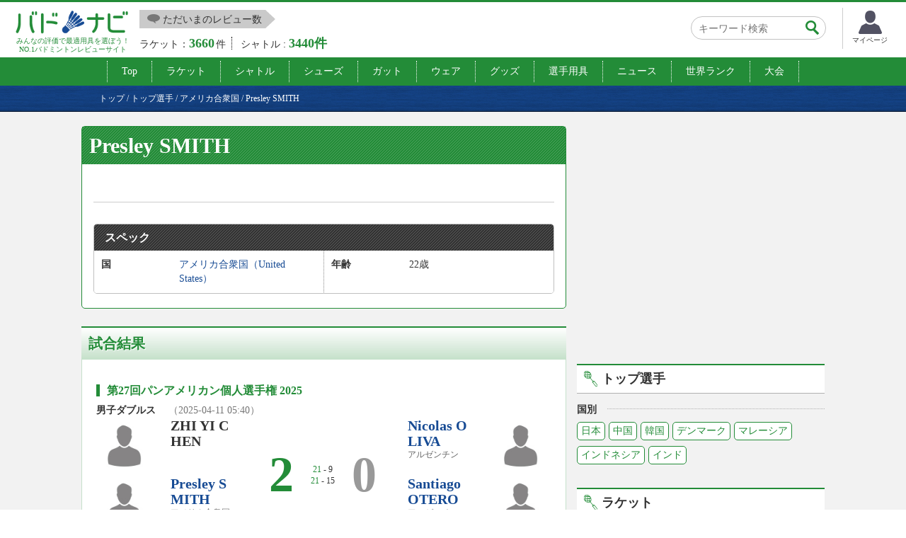

--- FILE ---
content_type: text/html; charset=UTF-8
request_url: https://badminton-navi.net/player/detail/13320
body_size: 35635
content:
<!DOCTYPE html>
<html lang='ja'>
<head>
<meta charset="utf-8">
<meta http-equiv="X-UA-Compatible" content="IE=edge">
<meta name="viewport" content="width=device-width, initial-scale=1">
<title>Presley SMITHの使用ラケット、戦績、世界ランク - バドナビ</title>
<meta name="description" content="Presley SMITHの使用ラケット、戦績、世界ランキング、試合結果情報です。動画や口コミレビュー情報も見れます。">
<meta name="keywords" content="Presley SMITH,ラケット"><meta property="og:title" content="Presley SMITHの使用ラケット、戦績、世界ランク - バドナビ">
<meta property="og:description" content="Presley SMITHの使用ラケット、戦績、世界ランキング、試合結果情報です。動画や口コミレビュー情報も見れます。">
<meta property="og:type" content="article">
<meta property="og:image" content="/img/og_jp.png">
<meta property="og:url" content="https://badminton-navi.net/player/detail/13320">
<meta property="og:site_name" content="バドナビ">
<meta content='width=device-width, initial-scale=1.0, maximum-scale=1.0, user-scalable=0' name='viewport' />
<!-- Bootstrap -->
<link href="/common/css/bootstrap.min.css" rel="stylesheet">
<link href="/common/css/font-awesome.min.css" rel="stylesheet">
<link href="/common/css/style.css?date=20210308" rel="stylesheet">
<link href="/common/css/ranking.css" rel="stylesheet">
<link href="/common/css/class.css" rel="stylesheet">
<link href="/common/css/news.css" rel="stylesheet">
<link href="/common/css/ranking.css" rel="stylesheet">
<link href="/common/css/result.css" rel="stylesheet">
<link href="/common/css/matches.css" rel="stylesheet">
<!-- jQuery (BooStに必要) -->
<script src="/common/js/jquery.1.11.1.min.js"></script>
<script type="text/javascript" src="/js/highchart/highchart.js"></script>
<script type="text/javascript" src="/js/highchart/highcharts-more.js"></script>
<link rel="stylesheet" href="/css/custom.css?date=20210308.css" type="text/css" />

<link rel="alternate" href="https://en.badminton-navi.netplayer/detail/13320" hreflang="en"/>
<link rel="alternate" href="https://badminton-navi.netplayer/detail/13320" hreflang="ja"/>
<link rel="alternate" href="https://vn.badminton-navi.netplayer/detail/13320" hreflang="vi"/>
<link rel="alternate" href="https://kr.badminton-navi.netplayer/detail/13320" hreflang="ko"/>

<!-- HTML5 shim and Respond.js for IE8 support of HTML5 elements and media queries -->
<!-- WARNING: Respond.js doesn't work if you view the page via file:// -->
<!--[if lt IE 9]>
		<script src="https://oss.maxcdn.com/html5shiv/3.7.2/html5shiv.min.js"></script>
		<script src="https://oss.maxcdn.com/respond/1.4.2/respond.min.js"></script>
	<![endif]-->
<!-- Global site tag (gtag.js) - Google Analytics -->
<script async src="https://www.googletagmanager.com/gtag/js?id=UA-120057711-1"></script>
<script>
	window.dataLayer = window.dataLayer || [];
	function gtag(){dataLayer.push(arguments);}
	gtag('js', new Date());

	gtag('config', 'UA-120057711-1');
</script>
</head>
<body>
<header id="header" class="header-2020">
  <div class="boxC clearfix">
    <h1>
    		    	<a href="/"><img src="/common/img/logo.png" alt="バドナビ" /></a>
		    <em>みんなの評価で最適用具を選ぼう！<br>NO.1バドミントンレビューサイト</em>
	        </h1>

    <div class="hdTxt noMbl">
        <ul>
            <li class="colRev"><div><span>ただいまのレビュー数</span></div></li>
            <li class="colRac">ラケット：<em>3660</em>件</li>            <li class="colRub">シャトル : <em>3440件</em></li>            
        </ul>
    </div>
    
    <div class="search">
        <form id="searchForm" action="/top/search" method="post">
            <input type="search" name="search" id="search" placeholder="キーワード検索" value="">
            <input type="submit" value="">
        </form>
    </div>

    <a href="/mypage" class="btn-mypage"><img src="/common/img/icon_myapge.png" alt="マイページ"/><p>マイページ</p></a>

  </div>
  <!--/.boxC clearfix--> 
  
  <a href="/" id="mainNavBtn"><i class="fa fa-list-ul"></i><span style="color:
  #000000;">MENU</span></a>
  <nav id="mainNav">
    <div class="boxC clearfix">
      <ul class="row clearfix">
        <li ><a href="/">Top</a></li>
        <li ><a href="/racket">ラケット</a></li>
        <li ><a href="/shuttle">シャトル</a></li>
		    <li ><a href="/shoes">シューズ</a></li>
        <li ><a href="/string">ガット</a></li>
        <li ><a href="/wear">ウェア</a></li>
        <li ><a href="/product">グッズ</a></li>
        <li  class="active"><a href="/player">選手用具</a></li>
        <li ><a href="/news">ニュース</a></li>
        <li ><a href="/player/ranking">世界ランク</a></li>
        <li ><a href="/matches">大会</a></li>
        <li class="noPc "><a href="/mypage">マイページ</a></li>
        <li class="search noPc">
            <form id="searchForm2" action="/top/search" method="post">
                <input type="search" name="search" id="search" placeholder="キーワード検索">
                <input type="submit" value="">
            </form>
        </li>
      </ul>
    </div>
    <!--/.boxC clearfix--> 
  </nav>
</header>
	<section id="content" >

<script type="application/ld+json">
{
    "@context": "https://schema.org",
    "@type": "BreadcrumbList",
    "itemListElement": [
    	    {
        "@type": "ListItem",
        "position": 1,
        "name": "トップ"
        ,
        "item": "/"
            },    	    {
        "@type": "ListItem",
        "position": 2,
        "name": "トップ選手"
        ,
        "item": "/player"
            },    	    {
        "@type": "ListItem",
        "position": 3,
        "name": "アメリカ合衆国"
        ,
        "item": "/player/search/840"
            },    	    {
        "@type": "ListItem",
        "position": 4,
        "name": "Presley SMITH"
            }        ]
}
</script>
		
<div id="pankz"><ul class="boxC"><span><a href="/"><span>トップ</span></a><span class"divider">&nbsp;/&nbsp;</span></span><span><a href="/player"><span>トップ選手</span></a><span class"divider">&nbsp;/&nbsp;</span></span><span><a href="/player/search/840"><span>アメリカ合衆国</span></a><span class"divider">&nbsp;/&nbsp;</span></span><span class="active"><span>Presley SMITH</span></span></ul>
</div>


<div class="container">
	<div class="row">
		<div class="colL col-md-8">
		        				<div id="dtlMainBlk" class="blocks">
					<h2 class="slantGreen">
					Presley SMITH					</h2>
				<div class="inner">
					<div class="row specBox">
						<div class="col-sm-5 modalThums">			  
												</div>
											</div>
					<!--/.imgBox clearfix-->
					<dl class="desc">
								            </dl>

					<dl class="desc">
						<dd itemprop="description">
							
							
													</dd>
					</dl>

		            										<div class="dataBox2">
					<h3 class="slantGray" colspan="2">スペック</h3>
																<div class="clearfix">
										
												<dl class="floatL">
								<dt>							
									国								</dt>
								<dd>
																			<a href="/player/search/840">アメリカ合衆国（United States）</a>
									
								</dd>
							</dl>
												
										
															
												<dl class="floatR">
								<dt>							
									年齢								</dt>
								<dd>
																			22歳									 
								</dd>
							</dl>
												
											</div>
										
										
					</div><!--/.dataBox2-->
					</div>
					</div>					
			
												

					
	 				<!-- Start new Block -->
	 									
								<div id="resultBlock" class="blocks">
					<h2 class="greenTtl1"><span>試合結果</span></h2>
					<div class="resultList">
												<section>
																<h3 class="roundTxt">
									第27回パンアメリカン個人選手権 2025<br>
																	</h3>
																<div style="text-align: left;">
									<b>男子ダブルス　</b>
									<b></b>
									<span class='text-muted'>（2025-04-11 05:40）</span>								</div>
								<div class="playerLeft tblCont">
																											<div class="photo columnL"><img src="/img/player.jpg" alt="ZHI YI CHEN"></div>
										<div class="txt columnR"><h3>ZHI YI CHEN</h3></div>
																																			<div class="clearfix" style="margin: 2px;">&nbsp;</div>
																			<div class="photo columnL">
																						<a href="/player/detail/13320">
																						<img src="/img/player.jpg" alt="Presley SMITH">
																						</a>
																					</div>
										<div class="txt columnR">
											<h3>
																								<a href="/player/detail/13320">
													Presley SMITH												</a>
																							</h3>
											<p>
																									アメリカ合衆国<br>
																																			</p>
										</div>
																									</div>
								<div class="resultInfo tblCont">
									<p>
																					<em>2</em>
												
									</p>
									<ul>
																																												<li>
																											<em>21</em>
																				    	
												-
																											9																								</li>
																																																							<li>
																											<em>21</em>
																				    	
												-
																											15																								</li>
																																																																																																																																																																																																																																																														</ul>
									<p>
																					0												
									</p>
																	</div>
								<div class="playerRight tblCont">
																											<div class="photo columnR">
																						<a href="/player/detail/8164">
																						<img src="/img/player.jpg" alt="Nicolas OLIVA">
																						</a>
																					</div>
										<div class="txt columnL">
											<h3>
																								<a href="/player/detail/8164">
													Nicolas OLIVA												</a>
																							</h3>
											<p>
																									アルゼンチン<br>
																																			</p>
										</div>
																																			<div class="clearfix" style="margin: 2px;">&nbsp;</div>										
																					<div class="photo columnR">
																								<a href="/player/detail/8166">
																								<img src="/img/player.jpg" alt="Santiago OTERO">
																								</a>
																							</div>
											<div class="txt columnL">
												<h3>
																										<a href="/player/detail/8166">
														Santiago OTERO													</a>
																									</h3>
												<p>
																										アルゼンチン<br>
																																						</p>
											</div>
																										</div>
															</section>
												<section>
																<div style="text-align: left;">
									<b>混合ダブルス　</b>
									<b></b>
									<span class='text-muted'>（2025-04-11 02:45）</span>								</div>
								<div class="playerLeft tblCont">
																											<div class="photo columnL">
																						<a href="/player/detail/13320">
																						<img src="/img/player.jpg" alt="Presley SMITH">
																						</a>
																					</div>
										<div class="txt columnR">
											<h3>
																								<a href="/player/detail/13320">
													Presley SMITH												</a>
																							</h3>
											<p>
																									アメリカ合衆国<br>
																																			</p>
										</div>
																																			<div class="clearfix" style="margin: 2px;">&nbsp;</div>
																			<div class="photo columnL">
																						<a href="/player/detail/1345">
																						<img src="/images/player/1345_1_100.jpg" alt="ジェニー・ガイ">
																						</a>
																					</div>
										<div class="txt columnR">
											<h3>
																								<a href="/player/detail/1345">
													ジェニー・ガイ												</a>
																							</h3>
											<p>
																									アメリカ合衆国<br>
																																			</p>
										</div>
																									</div>
								<div class="resultInfo tblCont">
									<p>
																					<em>2</em>
												
									</p>
									<ul>
																																												<li>
																											<em>21</em>
																				    	
												-
																											14																								</li>
																																																							<li>
																											<em>21</em>
																				    	
												-
																											9																								</li>
																																																																																																																																																																																																																																																														</ul>
									<p>
																					0												
									</p>
																	</div>
								<div class="playerRight tblCont">
																											<div class="photo columnR">
																						<a href="/player/detail/2660">
																						<img src="/img/player.jpg" alt="Kevin LEE">
																						</a>
																					</div>
										<div class="txt columnL">
											<h3>
																								<a href="/player/detail/2660">
													Kevin LEE												</a>
																							</h3>
											<p>
																									カナダ<br>
																																			</p>
										</div>
																																			<div class="clearfix" style="margin: 2px;">&nbsp;</div>										
																					<div class="photo columnR">
																								<a href="/player/detail/8412">
																								<img src="/img/player.jpg" alt="Eliana ZHANG">
																								</a>
																							</div>
											<div class="txt columnL">
												<h3>
																										<a href="/player/detail/8412">
														Eliana ZHANG													</a>
																									</h3>
												<p>
																										カナダ<br>
																																						</p>
											</div>
																										</div>
															</section>
												<section>
																<div style="text-align: left;">
									<b>男子ダブルス　</b>
									<b></b>
									<span class='text-muted'>（2025-04-10 22:40）</span>								</div>
								<div class="playerLeft tblCont">
																											<div class="photo columnL"><img src="/img/player.jpg" alt="ZHI YI CHEN"></div>
										<div class="txt columnR"><h3>ZHI YI CHEN</h3></div>
																																			<div class="clearfix" style="margin: 2px;">&nbsp;</div>
																			<div class="photo columnL">
																						<a href="/player/detail/13320">
																						<img src="/img/player.jpg" alt="Presley SMITH">
																						</a>
																					</div>
										<div class="txt columnR">
											<h3>
																								<a href="/player/detail/13320">
													Presley SMITH												</a>
																							</h3>
											<p>
																									アメリカ合衆国<br>
																																			</p>
										</div>
																									</div>
								<div class="resultInfo tblCont">
									<p>
																					<em>2</em>
												
									</p>
									<ul>
																																												<li>
																											<em>21</em>
																				    	
												-
																											14																								</li>
																																																							<li>
																											<em>21</em>
																				    	
												-
																											13																								</li>
																																																																																																																																																																																																																																																														</ul>
									<p>
																					0												
									</p>
																	</div>
								<div class="playerRight tblCont">
																											<div class="photo columnR">
																						<a href="/player/detail/9056">
																						<img src="/img/player.jpg" alt="Izak BATALHA">
																						</a>
																					</div>
										<div class="txt columnL">
											<h3>
																								<a href="/player/detail/9056">
													Izak BATALHA												</a>
																							</h3>
											<p>
																									ブラジル<br>
																																			</p>
										</div>
																																			<div class="clearfix" style="margin: 2px;">&nbsp;</div>										
																					<div class="photo columnR">
																								<a href="/player/detail/2626">
																								<img src="/img/player.jpg" alt="Matheus VOIGT">
																								</a>
																							</div>
											<div class="txt columnL">
												<h3>
																										<a href="/player/detail/2626">
														Matheus VOIGT													</a>
																									</h3>
												<p>
																										ブラジル<br>
																																						</p>
											</div>
																										</div>
															</section>
												<section>
																<div style="text-align: left;">
									<b>混合ダブルス　</b>
									<b></b>
									<span class='text-muted'>（2025-04-10 18:00）</span>								</div>
								<div class="playerLeft tblCont">
																											<div class="photo columnL">
																						<a href="/player/detail/13320">
																						<img src="/img/player.jpg" alt="Presley SMITH">
																						</a>
																					</div>
										<div class="txt columnR">
											<h3>
																								<a href="/player/detail/13320">
													Presley SMITH												</a>
																							</h3>
											<p>
																									アメリカ合衆国<br>
																																			</p>
										</div>
																																			<div class="clearfix" style="margin: 2px;">&nbsp;</div>
																			<div class="photo columnL">
																						<a href="/player/detail/1345">
																						<img src="/images/player/1345_1_100.jpg" alt="ジェニー・ガイ">
																						</a>
																					</div>
										<div class="txt columnR">
											<h3>
																								<a href="/player/detail/1345">
													ジェニー・ガイ												</a>
																							</h3>
											<p>
																									アメリカ合衆国<br>
																																			</p>
										</div>
																									</div>
								<div class="resultInfo tblCont">
									<p>
																					<em>2</em>
												
									</p>
									<ul>
																																												<li>
																											<em>21</em>
																				    	
												-
																											15																								</li>
																																																							<li>
																											<em>21</em>
																				    	
												-
																											8																								</li>
																																																																																																																																																																																																																																																														</ul>
									<p>
																					0												
									</p>
																	</div>
								<div class="playerRight tblCont">
																											<div class="photo columnR">
																						<a href="/player/detail/2502">
																						<img src="/img/player.jpg" alt="Jose GUEVARA">
																						</a>
																					</div>
										<div class="txt columnL">
											<h3>
																								<a href="/player/detail/2502">
													Jose GUEVARA												</a>
																							</h3>
											<p>
																									ペルー<br>
																																			</p>
										</div>
																																			<div class="clearfix" style="margin: 2px;">&nbsp;</div>										
																					<div class="photo columnR">
																								<a href="/player/detail/9424">
																								<img src="/img/player.jpg" alt="Fernanda MUNAR SOLIMANO">
																								</a>
																							</div>
											<div class="txt columnL">
												<h3>
																										<a href="/player/detail/9424">
														Fernanda MUNAR SOLIMANO													</a>
																									</h3>
												<p>
																										ペルー<br>
																																						</p>
											</div>
																										</div>
															</section>
												<section>
																<div style="text-align: left;">
									<b>混合ダブルス　</b>
									<b></b>
									<span class='text-muted'>（2025-04-09 20:00）</span>								</div>
								<div class="playerLeft tblCont">
																											<div class="photo columnL">
																						<a href="/player/detail/13320">
																						<img src="/img/player.jpg" alt="Presley SMITH">
																						</a>
																					</div>
										<div class="txt columnR">
											<h3>
																								<a href="/player/detail/13320">
													Presley SMITH												</a>
																							</h3>
											<p>
																									アメリカ合衆国<br>
																																			</p>
										</div>
																																			<div class="clearfix" style="margin: 2px;">&nbsp;</div>
																			<div class="photo columnL">
																						<a href="/player/detail/1345">
																						<img src="/images/player/1345_1_100.jpg" alt="ジェニー・ガイ">
																						</a>
																					</div>
										<div class="txt columnR">
											<h3>
																								<a href="/player/detail/1345">
													ジェニー・ガイ												</a>
																							</h3>
											<p>
																									アメリカ合衆国<br>
																																			</p>
										</div>
																									</div>
								<div class="resultInfo tblCont">
									<p>
																					<em>2</em>
												
									</p>
									<ul>
																																												<li>
																											<em>21</em>
																				    	
												-
																											6																								</li>
																																																							<li>
																											<em>21</em>
																				    	
												-
																											12																								</li>
																																																																																																																																																																																																																																																														</ul>
									<p>
																					0												
									</p>
																	</div>
								<div class="playerRight tblCont">
																											<div class="photo columnR">
																						<a href="/player/detail/968">
																						<img src="/img/player.jpg" alt="Javier Armando ALAS">
																						</a>
																					</div>
										<div class="txt columnL">
											<h3>
																								<a href="/player/detail/968">
													Javier Armando ALAS												</a>
																							</h3>
											<p>
																									エルサルバドル<br>
																																			</p>
										</div>
																																			<div class="clearfix" style="margin: 2px;">&nbsp;</div>										
																					<div class="photo columnR">
																								<a href="/player/detail/1300">
																								<img src="/img/player.jpg" alt="Fatima Beatriz CENTENO FUENTES">
																								</a>
																							</div>
											<div class="txt columnL">
												<h3>
																										<a href="/player/detail/1300">
														Fatima Beatriz CENTENO FUENTES													</a>
																									</h3>
												<p>
																										エルサルバドル<br>
																																						</p>
											</div>
																										</div>
															</section>
										</div>
				</div>
				<ul class="pager" style="display: block;">
					<li class="next"><a href="/player/matches/13320">もっと見る<i class="icon-arrow-right"></i></a></li>
				</ul>
				
					
										</div>
		<div class="colR col-md-4">
			<div id="rBnBlk" class="blocks">
	</div>
			<div id="rBnBlk" class="blocks">
		<script async src="//pagead2.googlesyndication.com/pagead/js/adsbygoogle.js"></script>
	<!-- バドナビレクタングル画像広告336*280 -->
	<ins class="adsbygoogle"
		 style="display:inline-block;width:336px;height:280px"
		 data-ad-client="ca-pub-1910977984268699"
		 data-ad-slot="7907751478"></ins>
	<script>
	(adsbygoogle = window.adsbygoogle || []).push({});
	</script>
	</div>			        <div id="rTPlyrBlk" class="blocks tagBlk">
          <h2>トップ選手</h2>
          <h3><span>国別</span></h3>
		  <ul class="clearfix">
			<li><a href="/player/search/392">日本</a></li>
			<li><a href="/player/search/156">中国</a></li>
			<li><a href="/player/search/410">韓国</a></li>
			<li><a href="/player/search/208">デンマーク</a></li>
			<li><a href="/player/search/458">マレーシア</a></li>
			<li><a href="/player/search/360">インドネシア</a></li>
			<li><a href="/player/search/356">インド</a></li>
		  </ul>
        </div>
			<div id="rRacketBlk" class="blocks tagBlk">
    <h2>ラケット</h2>
    <h3><span>メーカー</span></h3>
	<ul class="clearfix">
		<li><a href="/racket/search/1">ヨネックス</a></li>
		<li><a href="/racket/search/4">ミズノ</a></li>
		<li><a href="/racket/search/2">ウィルソン</a></li>
		<li><a href="/racket/search/8">ビクター</a></li>
		<li><a href="/racket/search/6">リーニン</a></li>
	</ul>

	<h3><span>レビューランキング</span></h3>
	<ul class="clearfix">
		<li><a href="/racket/search/all_average">総合</a></li>
		<li><a href="/racket/search/control_average">コントロール</a></li>
		<li><a href="/racket/search/touch_average">打球感</a></li>
		<li><a href="/racket/search/swing_average">振り抜き</a></li>
		<li><a href="/racket/search/operability_average">取り回し</a></li>
	</ul>
</div>			<div id="rRubberBlk" class="blocks tagBlk icnShuttle2">
    <h2>シャトル</h2>
    <h3><span>メーカー</span></h3>
	<ul class="clearfix">
		<li><a href="/shuttle/search/1">ヨネックス</a></li>
		<li><a href="/shuttle/search/5">ゴーセン</a></li>
		<li><a href="/shuttle/search/21">RSL</a></li>
		<li><a href="/shuttle/search/18">アーウィン</a></li>
		<li><a href="/shuttle/search/6">リーニン</a></li>
	</ul>

	<h3><span>レビューランキング</span></h3>
	<ul class="clearfix">
		<li><a href="/shuttle/search/all_average">総合</a></li>
		<li><a href="/shuttle/search/endurance_average">耐久性</a></li>
		<li><a href="/shuttle/search/rotation_average">飛行性能</a></li>
		<li><a href="/shuttle/search/touch_average">打球感</a></li>
		<li><a href="/shuttle/search/cost_average">経済性</a></li>
		<li><a href="/shuttle/search/difference_average">個体差</a></li>
	</ul>
</div>			<ul class="thumbnails">
  <li class="span12">
    <div class="thumbnail">
      <a href="/auth/register"><img src="/img/amazon_gift.jpg" alt="amazon.co.jp ギフト券"></a>
      <h4 class="media-heading"><a class="pull-left" href="/auth/register">レビュー投稿でアマゾンギフト券をゲット！</a></h4>
      <p>投稿で２０ポイントが加算。５００ポイントで５００円分のアマゾンギフト券と交換できます。</p>
    </div>
  </li>
</ul>


			<div id="rBnBlk" class="blocks">
		<script async src="//pagead2.googlesyndication.com/pagead/js/adsbygoogle.js"></script>
	<!-- バドナビレクタングル画像広告336*280 -->
	<ins class="adsbygoogle"
		 style="display:inline-block;width:336px;height:280px"
		 data-ad-client="ca-pub-1910977984268699"
		 data-ad-slot="7907751478"></ins>
	<script>
	(adsbygoogle = window.adsbygoogle || []).push({});
	</script>
	</div>		</div>
	</div>
</div>



	</section>





<footer id="footer">
  <div class="boxC">
	  <h1><a href="/"><img src="/common/img/logo_ft.png" alt="バドナビ" width="179" height="36" /></a></h1>
            <select id="language-switcher" name="language-switcher" onchange="switch_language();">
                        <option value="https://en.badminton-navi.net" >English</option>
                        <option value="https://badminton-navi.net" selected="selected">日本語</option>
                        <option value="https://vn.badminton-navi.net" >Tiếng Việt</option>
                        <option value="https://kr.badminton-navi.net" >한국어</option>
                    </select>
        <script>
            function switch_language(){
                var language_selected = $('select[name=language-switcher]').val();
                $(location).attr('href', language_selected + '/player/detail/13320');
            }
        </script>
        <div class="links">
      <div id="siteMap" class="noMbl">
        <div class="bbDotGlay clearfix">
          <h2 class="tagTtl1">ラケットを探す</h2>
          <div class="clearfix">
            <h3 class="ttl">メーカー</h3>
            <ul class="clearfix tag1">
              <li><a href="/racket/search/1">ヨネックス</a> ｜ </li>
              <li><a href="/racket/search/4">ミズノ</a> ｜ </li>
              <li><a href="/racket/search/2">ウィルソン</a> ｜ </li>
              <li><a href="/racket/search/8">ビクター</a></li>
            </ul>
            <!-- <h3 class="ttl">バランス</h3>
            <ul class="clearfix tag1">
      				<li><a href="/racket/search/head_balance_heavy">ヘッドヘビー</a> ｜ </li>
      				<li><a href="/racket/search/head_balance_even">イーブン</a> ｜ </li>
      				<li><a href="/racket/search/head_balance_light">ヘッドライト</a></li>
            </ul> -->
            <h3 class="ttl">ランキング</h3>
            <ul class="clearfix tag1">
              <li><a href="/racket/search/all_average">総合</a> ｜ </li>
              <li><a href="/racket/search/control_average">コントロール</a> ｜ </li>
              <li><a href="/racket/search/touch_average">打球感</a> ｜ </li>
              <li><a href="/racket/search/swing_average">振り抜き</a></li>
            </ul>
          </div>
          <!--/.clearfix--> 
        </div>
        <!--/.bbDotGlay-->
        
        <div class="bbDotGlay">
          <h2 class="tagTtl1">シャトルを探す</h2>
          <div class="clearfix">
            <h3 class="ttl">メーカー</h3>
            <ul class="clearfix tag1">
              <li><a href="/shuttle/search/1">ヨネックス</a> ｜ </li>
              <li><a href="/shuttle/search/5">ゴーセン</a> ｜ </li>
              <li><a href="/shuttle/search/21">RSL</a> ｜ </li>
              <li><a href="/shuttle/search/6">リーニン</a></li>
            </ul>
            <!-- <h3 class="ttl">タイプ</h3>
            <ul class="clearfix tag1">
      				<li><a href="/shuttle/search/grade_1">大会球</a> ｜ </li>
      				<li><a href="/shuttle/search/grade_2">試合球</a> ｜ </li>
      				<li><a href="/shuttle/search/practice">練習球</a></li>
            </ul> -->
			
            <h3 class="ttl">ランキング</h3>
            <ul class="clearfix tag1">
              <li><a href="/shuttle/search/all_average">総合</a> ｜ </li>
              <li><a href="/shuttle/search/endurance_average">耐久性</a> ｜ </li>
              <li><a href="/shuttle/search/touch_average">打球感</a> ｜ </li>
              <li><a href="/shuttle/search/rotation_average">飛行性能</a></li>
            </ul>
          </div>
          <!--/.clearfix--> 
        </div>
        <!--/.bbDotGlay-->
        
        <div class="bbDotGlay">
          <h2 class="tagTtl1">トップ選手</h2>
          <div class="clearfix">
            <h3 class="ttl">国別</h3>
            <ul class="clearfix tag1">
              <li><a href="/player/search/392">日本</a> ｜ </li>
              <li><a href="/player/search/156">中国</a> ｜ </li>
              <li><a href="/player/search/208">デンマーク</a> ｜ </li>
              <li><a href="/player/search/410">韓国</a></li>
            </ul>
            <h3 class="ttl" style="width: 84px;"><a href="/player/ranking">世界ランキング </a> </h3>
            <ul class="clearfix tag1">
            </ul>
          </div>
          <!--/.clearfix--> 
        </div>
        <!--/.bbDotGlay--> 
      </div>
      <!--/#siteMap-->
      
      <nav id="footNav">
        <ul class="clearfix">
			<li><a href="/top/doc/privacy">プライバシーポリシー</a></li>
			<li><a href="/top/doc/sitepolicy">サイトポリシー</a></li>
			<li><a href="/top/doc/media">マスコミ関係者さまへ</a></li>
			<li><a href="/top/toiawase">問い合わせ</a></li>
        </ul>
      </nav>
    </div>
    <!--/.links--> 
  </div>
  <!--/.boxC-->
  <p id="copyright">&copy; バドナビ 2012 - 2026</p>
</footer>



<div id="register">
    <p>バドミントンナビへようこそ！<br />
    レビューを投稿して商品券をゲットしませんか？ </p>
    <a href="/auth/register">
        <img class="ovr" src="/common/img/btn_regist.png" width="245" height="41" alt="新規会員登録" />
    </a>
</div>
<!--/#regist-->
<!-- BooSt用JS -->
<script src="/common/js/bootstrap.min.js"></script>
<script src="/common/js/common.js"></script>
<script src="/plugins/tinymce/tinymce.min.js"></script>
</body>
</html>

--- FILE ---
content_type: text/html; charset=utf-8
request_url: https://www.google.com/recaptcha/api2/aframe
body_size: 267
content:
<!DOCTYPE HTML><html><head><meta http-equiv="content-type" content="text/html; charset=UTF-8"></head><body><script nonce="mwDh3dB7nENHQkL45PTnTg">/** Anti-fraud and anti-abuse applications only. See google.com/recaptcha */ try{var clients={'sodar':'https://pagead2.googlesyndication.com/pagead/sodar?'};window.addEventListener("message",function(a){try{if(a.source===window.parent){var b=JSON.parse(a.data);var c=clients[b['id']];if(c){var d=document.createElement('img');d.src=c+b['params']+'&rc='+(localStorage.getItem("rc::a")?sessionStorage.getItem("rc::b"):"");window.document.body.appendChild(d);sessionStorage.setItem("rc::e",parseInt(sessionStorage.getItem("rc::e")||0)+1);localStorage.setItem("rc::h",'1769309343823');}}}catch(b){}});window.parent.postMessage("_grecaptcha_ready", "*");}catch(b){}</script></body></html>

--- FILE ---
content_type: text/css
request_url: https://badminton-navi.net/common/css/ranking.css
body_size: 2300
content:
@charset "utf-8";
.greenTtl1 span.icnCrown{
	background:url(../img/icon_crown.png) no-repeat left center;
}
/*共通パーツ*/
.container{
	max-width:1050px;
}
.rank-navi{
	padding:10px 0 20px 0;
    margin: 0 -1px 0 -1px;
}
.pull-right a{
	    padding: 3px 8px;
    color: #238c38;
    display: inline-block;
    border-color: #238c38;
    border-radius: 5px;
    background-color: #fff;
    border: 1px solid #238c38;
}
.btn-ranking{
	background:#f2f2f2;
	border:1px solid #238c38;
	color: #238c38;
	margin-bottom:5px;}
.btn-ranking:hover,
.btn-ranking.selected{
	background:#238c38;
	color: #FFFFFF;
}
.ttlRank1{
	background:#434343;
	color:#FFFFFF;
	padding:10px;
	margin:0px;
	text-align:center
}
.rankingTable{
	width:100%;
	margin-bottom:10px;
}
.bdTop{
	border-top:3px solid #238c38;
}
.rankingTable td{
	border-bottom:1px solid #CCCCCC;
	border-top:1px solid #CCCCCC;
	padding:8px;
	position:relative;
}
.rankingTable .up{
	color:#FF0004;
}
.rankingTable .down{
	color:#004CFF;
}
.rankingTable .rankFirst td{
	background:#fff1cc;
}

.rankingTable .rankFirst b{
	color:#ffba00;
}
.rankingTable .rankSecond td{
	background:#d7d7d7;
}
.rankingTable .rankSecond b{
	color:#939393;
}
.rankingTable .rankThird td{
	background:#f9e2d7;
}
.rankingTable .rankThird b{
	color:#732d2d;
}

.rankCell{
	text-align:center;
	width:70px;
	}
.rankCell b{
	display:block;
	font-size:30px;
	font-weight:bold;
	line-height:30px;
	}
.photoCell {
	width:65px;
	height:80px;
	text-align:center;
}
.photoCell img{
	max-height:60px; 
	max-width:60px; 
}
.nameCell{
}
.nameCell a{
	font-size:70%;
	color:#238c38;
}
.nameCell a .nameTxt{
	font-size:14px;
	color:#333;
}
.pointCell{
	text-align:center;
	width:80px;
	position:absolute;
	top:20%;
	right:0px;
	font-size:80%;
}
.pointCell span{
	font-size:120%;
	display:block;
	font-weight:bold;
	color:#D30000;
}
.contryCell{
	width:80px;
	font-size:90%;
	text-align:center;
}
.col-xs-12 .contryCell img{
	width:35px;
}
.col-xs-12 .contryCell{
	width:60px;
}
@media screen and (max-width: 649px) {
	
.btn-ranking{
	padding:5px;
}
.nameCell{
	font-size:110%;
}
.rankingTable td{
	line-height:1.2;
}
.pointCell{
	padding-top:5px;
	display:block;
	position:static;
	width:auto;
	text-align:left;
}
.pointCell span{
	display:inline-block;
	font-size:100%;
	width:auto;
}
}

--- FILE ---
content_type: text/css
request_url: https://badminton-navi.net/common/css/news.css
body_size: 12377
content:
#content.newsContent {
	background:#FFFFFF;
}
.newsContent #main{
	background:#e2e2e2;
	box-shadow:none;
}
#content.newsContent .container.newsMain{
	max-width:1200px;
	    padding-top: 0px;
    padding-bottom: 0px;
}

#content.newsContent .container.newsMain li a:hover{
	opacity:0.7;
}
#content.newsContent .container.newsMain li img{
	height:auto;
	max-width:360px;
	max-height:202px;
}
#content.newsContent .container.newsMain li .photoBox:after{
	content:"";
	display:block;
	position:absolute;
	left:0px;
	top:0px;
	width:50px;
	height:50px;
	background:url(../img/icon_pickup.png) no-repeat;
	background-size:contain;
}
#content.newsContent .container.newsMain li .photoBox.movie:before{
	content:"";
	display:block;
	position:absolute;
	left:50%;
	top:50%;
	margin:-20px 0 0 -20px;
	width:40px;
	height:40px;
	background:url(../img/icon_play.png) no-repeat;
	background-size:contain;
}
#content.newsContent .container.newsMain .photoBox{
    display: block;
    height: 203px;
    vertical-align: middle;
    position: relative;
    text-align: center;
    background: #FFFFFF;
}
#content.newsContent .container.newsMain .photoBox .txt{
	position:absolute;
	display:block;
	width: 100%;
	padding:10px;
	background:rgba(0,0,0,0.87);
	color:#FFFFFF;
	left:0px;
	text-align:left;
	bottom:0px;
}

#content.newsContent .genreBlock{
	border:2px solid #238c38;
	border-radius:3px;
}
#content.newsContent .genreBlock dt{
	background:url(../img/bias.png) ;
	border-radius:1px 1px 0 0;
	padding:8px;
	color:#FFFFFF;
	font-size:1.6rem;
}
#content.newsContent .ttlNews1{
	background:#c6e1cb;
	padding:10px;
	border-top:2px solid #238c38;
	color:#238c38;
	font-size:2rem;
	font-weight:bold;
	margin:30px 0 15px 0;
}

#content.newsContent .ttlNews1 .iconMovie{
	background:url(../img/icon_movie.png) no-repeat left 2px;
	padding:0 0 0 30px;
	background-size:25px;
}
#content.newsContent .ttlNews1 .iconNews{
	background:url(../img/icon_news.png) no-repeat left 2px;
	padding:0 0 0 30px;
	background-size:25px;
}
#content.newsContent .ttlNews1 i{
	margin-right:5px;
}
#content.newsContent .ttlNews2{
	color:#238c38;
	padding:10px;
	font-size:3.0rem;
	font-weight:bold;
	margin:0px 0 20px 0;
	border-bottom:1px solid #CCC;
	padding-bottom:20px;
	
}
#content.newsContent .ttlNews3{
	border-top:2px solid #5B5B5B;
	background:#eeeeee;
	color:#3F3F3F;
	padding:10px;
	font-size:2.0rem;
	font-weight:bold;
	margin:0px 0 10px 0;
	border-bottom:1px solid #CCC;
	padding-bottom:10px;
	
}
.otherNews a{
	display:block;
	background:url(../img/icon_arrow.png) no-repeat right center;
	padding-right:15px;
	background-size:7px;
}
#content.newsContent 
.newsBlock .ttlNews2:before{
	content:"";
	display:inline-block;
	background:url(../img/icon_news.png) no-repeat left top;
	width:28px;
	height:28px;
	vertical-align:middle;
	margin-right:10px;
	background-size:contain;
}
.movieBlock .ttlNews2:before{
	content:"";
	display:inline-block;
	background:url(../img/icon_movie.png) no-repeat left top;
	width:28px;
	height:28px;
	vertical-align:middle;
	margin-right:10px;
	background-size:contain;
}
#content.newsContent .ttlNews2 i{
	margin-right:5px;
}

#content.newsContent .ttlNews2 span{
	display:inline-block;
	border-left:1px solid #CCC;
	margin:0 0 0 15px;
	padding:5px 0 5px 15px;
	color:#666;
	font-size:1.6rem;
	vertical-align:middle;
}
#content.newsContent .btmMore{
	display:block;
	text-align:center;
	border:1px solid #238c38;
	color:#238c38;
	font-size:2rem;
	line-height:2rem;
	padding:10px 0;
	border-radius:5px;
	margin-bottom:40px;
}

#content.newsContent .btmMore span{
	padding:2px 0 2px 20px;
	display:inline-block;
	vertical-align:middle;
	background:url(../img/icon_arrow.png) no-repeat left top;
	
}
.genreBlock dd{
	padding:10px 0px 0px 10px;
	text-align:left;
}
.genreBlock dd a{
	color:#D30000;
}
.genreBlock dd .iconTag{
	    display: inline-block;
    float: left;
    width: 40px;
    background: #666666;
    color: #FFFFFF;
    text-align: center;
    position: relative;
    font-size: 12px;
    line-height: 24px;
    height: 24px;
}
.genreBlock dd .iconTag:after{
	content:"";
	color:#666666;
	position:absolute;
	right:-10px;
	top:-0px;
	font-size:25px;
	
}
.genreTtl2{
	    display: inline-block;
    float: left;
    width: 40px;
    background: #666666;
    color: #FFFFFF;
    text-align: center;
    position: relative;
    font-size: 12px;
    line-height: 24px;
    height: 24px;
}
.genreTtl2:after{
	content:"";
	color:#666666;
	position:absolute;
	right:-10px;
	top:-0px;
	font-size:25px;
	
}
.genreBox.genreList{
	padding:0px 0 10px 55px;
	border-bottom:1px dotted #CCCCCC;
	
	
}
.genreBox:last-child{
	border:none;
}
.genreBox li{
	display:inline-block;
}
.genreBox li{
	display:inline-block;
}
.sideBlock .genreBox a.genreLink{
	background:#CCC;
	padding:5px 10px;
	margin:2px 2px;
	color:#666666;
}
.genreBox a.genreLink{
	display:inline-block;
	border-radius:50px;
	text-align:center;
	line-height:1.2rem;
	font-size:1.2rem;
	color:#174b94;
	margin:0px 10px 0 0;
	text-decoration:none;
	
}
.genreBox a{
	margin:0 10px 0 0;
}
.genreBox a.genreLink:hover{
	opacity:0.8;
}
.movieBlock ul{
	margin-left:-10px;
}
.movieBlock a{
	color:#333333;
	text-decoration:none;
}
.movieBlock a:hover{
	opacity:0.8;
}
.movieBlock a:hover img{
	opacity:0.8;
}
.movieBlock li{
	width:31%;
	display:inline-block;
	vertical-align:top;
	margin:0 0 20px 12px;
}
.movieBlock .photo{
	height:117px;
	width:200px;
	display:block;
	vertical-align:middle;
	text-align:center;
	margin-bottom:10px;
	position:relative;
}
.movieBlock .photo:after{
	content:"";
	display:block;
	width:40px;
	height:40px;
	background:url(../img/icon_play.png) no-repeat left top;
	background-size:contain;
	position:absolute;
	left:50%;
	top:50%;
	margin: -20px 0 0 -20px;
}
.movieBlock li img{
	height:auto;
	max-width: 200px;
max-height: 115px;
}
.movieBlock li .txt{
	padding:5px 0;
}

.newsBlock a{
	color:#333333;
}
.newsBlock li{
	    display: block;
    position: relative;
    vertical-align: top;
    padding: 0px 0 15px 0;
    width: 100%;
    height: 100%;
    border-bottom: 1px dotted #CCCCCC;
    margin-bottom: 15px;
}
.newsBlock li a.newsLink{
	display:block;
	width:100%;
	height:100%;
	position:absolute;
	left:0px;
	top:0px;
	background:rgba(255,255,255,0);
}
.newsBlock li a.newsLink:hover{
	background:rgba(255,255,255,0.4);
}
.newsBlock .photo{
	width:135px;
	float:left;
	vertical-align:middle;
	text-align:center;
	margin-right:20px;
}
.newsBlock li img{
	max-width:135px;
	max-height: 135px;
}
.newsBlock li .txt{
	padding:0;
}
.newsBlock li dl{
	margin:0px;
}
.newsBlock li dt{
	font-size:1.6rem;
	padding:0 0 5px 0;
	font-weight:bold;
	color:#238c38;
}
.newsBlock li dd{
}

.newsBlock li dd .dayTxt{
	position:absolute;
	right:0px;
	bottom:15px;
	font-size:1.2rem;
	color:#999;
}

.newsBlock li dd .genreLink{
	position:relative;
}

.adBox{
	text-align:center;
}
.sideBlock{
	width:300px;
	margin:0 auto;
	padding-bottom:10px;
}
.sideBlock .genreBox{
	
}
h3.sideTtl{
	border-top:2px solid #238c38;
	padding:10px 8px 10px 8px;
	border-bottom:1px solid #CCC;
	font-size:1.6rem;
	margin-bottom:10px;
}
.rankBlock h3:before{
	content:"";
	display:inline-block;
	width:20px;
	height:20px;
	background:url(../img/icon_star.png) no-repeat;
	background-size:contain;
	vertical-align:bottom;
}
.rankBlock h3:before{
	content:"";
	display:inline-block;
	width:20px;
	height:20px;
	background:url(../img/icon_star.png) no-repeat;
	background-size:contain;
	vertical-align:bottom;
}
.genreTtl:before{
	content:"";
	display:inline-block;
	width:20px;
	height:20px;
	background:url(../img/icon_genre.png) no-repeat;
	background-size:contain;
	vertical-align:bottom;
}
.rankBlock li{
	padding:15px 0;
	border-bottom:1px dotted #CCC;
}
.rankBlock li:last-child{
	border:none;
}
.rankBlock li .photo{
	float:left;
	padding-right:10px;
	width:110px;
}
.rankBlock li .photo img{
	width:100%;
}
.rankBlock li a:hover{
	text-decoration:none;
	opacity:0.8;
}
.rankBlock li a{
	color:#238c38;
}
.rankBlock li .txt{
	margin-left:120px;
}
.rankBlock li .txt span{
	display:block;
}

.rankBlock li .txt span.rankIcon{
	background:url(../img/icon_rank.png) no-repeat left top;
	padding:0 0 0 20px;
	background-size:19px;
	color:#333;
}
.rankBlock li .txt span.viewTxt{
	display:inline-block;
	background:#333;
	color:#FFFFFF;
	padding:1px 5px;
	font-size:1rem;
}
.pager{
	padding-bottom:30px;
}
.detailBlock{
	font-size:1.6rem;
	line-height:2.1em;
}
.detailBlock .photo{
	text-align:center;
	padding:20px 0;
}
.detailBlock .photo iframe{
	width:100%;
	height:365px;
}
.detailBlock .photoHalf{
	width:50%;
	float:right;
	margin-left:20px;
}
.detailBlock .photoHalf iframe{
	width:100%;
	height:200px;
}
.detailBlock .photoHalf img{
	max-width:325px;
}

.detailBlock .photo img{
	max-width:650px;
}
.detailBlock h2{
	font-size:2.6rem;
	font-weight:bold;
	margin:0px;
	padding:20px 0 0 0 ;
}
.detailBlock h3{
	color:#e04c4c;
	font-size:2.4rem;
	border-left:5px solid #e04c4c;
	padding:0 0 0 20px;
	line-height:3rem;
	margin-top:40px;
}
.dayBox {
	position:relative;
	border-bottom:1px solid #EEE;
	padding:8px 0 5px 0;
	margin:0 0 5px 0;
}
.dayBox .genreBox{
	position:absolute;
	right:0px;
	bottom:-3px;}
.ninja_onebutton{
	padding:30px 0 50px;
}
#content.newsContent .newsRelate li{
	padding-bottom:15px;
	
}
#content.newsContent .newsRelate .ttlNews1{
	margin-bottom:0px;
}
#content.newsContent .newsRelate .player-item{
	padding:15px 0px;
}
#content.newsContent .newsRelate .useItemBox{
	margin:0px 0 10px 0;
	padding-bottom:10px;
}
#content.newsContent .newsRelate  dt{
	width:88px;
	text-align:center;
	float: left;
}
#content.newsContent .newsRelate  dd{
	float:left;
	margin-left:10px;
	width:550px;
}
.ogpBox{
	border:1px solid #CCC;
	padding:15px;
	margin-top:30px;
}
.ogpBox .thumb{
	width:150px;
	float:left;
}
.ogpBox .thumb img{
	width:100%;
}

.ogpBox .txt{
	margin-left:170px;
}
.ogpBox .txt .ttl{
	font-size:16px;
	font-weight:bold;
	padding:0;
	margin:0px;
}
.ogpBox .txt .summery{
	font-size:14px;
	margin:0px;
	line-height:1.6;
}
.ogpBox .txt .txtUrl{
    font-size: 12px;
    padding: 10px 0 10px 0;
    margin: 0px;
    color: #D30000;
    word-wrap: break-word;
    display: block;
    line-height: 1.4 !important;
}


@media screen and (max-width: 1200px) {
	
#content.newsContent .newsRelate  dd{
	width:530px;
}
#content .container.newsMain .photoBox{
	height:165px;
}
.movieBlock li{
	margin:0 0 20px 10px;
}
#content.newsContent .container.newsMain li img{
	width:100%
}

}

@media screen and (max-width: 991px) {
#content.newsContent .container.newsMain .photoBox{
	height:auto;
	width:100%;
}

.newsContent #main{
	padding:10px 0 0 0 ;
}
#content.newsContent .container.newsMain li img{
	max-width:none;
	max-height:none;
}

#content .container.newsMain li{
	padding-bottom:10px;
}
#content .container.newsMain .photoBox .txt{
	padding:5px;
}

.rankBlock,.sideBlock{
	width:100%;
	margin:0 auto;
}
}

@media screen and (max-width: 649px) {
.movieBlock li{
	width:47%;
	margin-left:6px;
	display:inline-block;
	text-align:center;
}
.genreBox a.genreLink{
	    font-size: 1.2rem;
    padding: 4px 7px;
}
.movieBlock .photo{
	height:auto;
	width:100%;
	display:block;
	vertical-align:middle;
	text-align:center;
	margin-bottom:10px;
}
.movieBlock li img{
	height:auto;
	max-width: 140px;
max-height: 85px;
}
#content.newsContent .ttlNews2{
	font-size:1.6rem;
	padding:0px 0 10px 0;
	
}
#content.newsContent .ttlNews2 span{
	margin:0 0 0 10px;
	padding:5px 0 5px 10px;
	font-size:1.2rem;
}

.adBox img{
	width:100%;
	height:auto;
	text-align:center;
}

.dayBox .genreBox {
    position: static;
}
.detailBlock .photoHalf{
	width:100%;
	float:none;
	margin-left:0px;
}
.detailBlock .photoHalf img{
	max-width:none;
	width:100%;
	padding:20px 0;
}

.detailBlock .photo img{
	max-width:none;
	width:100%;
}
.detailBlock h2{
	font-size:2.6rem;
	font-weight:bold;
	margin:0px;
	padding:20px 0 0 0 ;
}
.detailBlock h3{
	color:#e04c4c;
	font-size:2.4rem;
	border-left:5px solid #e04c4c;
	padding:0 0 0 20px;
	line-height:3rem;
	margin-top:40px;
}

.detailBlock .photo iframe{
	width:100%;
	height:200px;
}
.detailBlock .photoHalf iframe{
	width:100%;
	height:200px;
}
#content.newsContent .newsRelate  dd{
	width:60%;
}
#content.newsContent .newsRelate .useItemBox .useBox li .txt{
	width:70%;
}

.ogpBox .thumb{
	width:100px;
	float:left;
}
.ogpBox .txt{
	margin-left:110px;
}
}